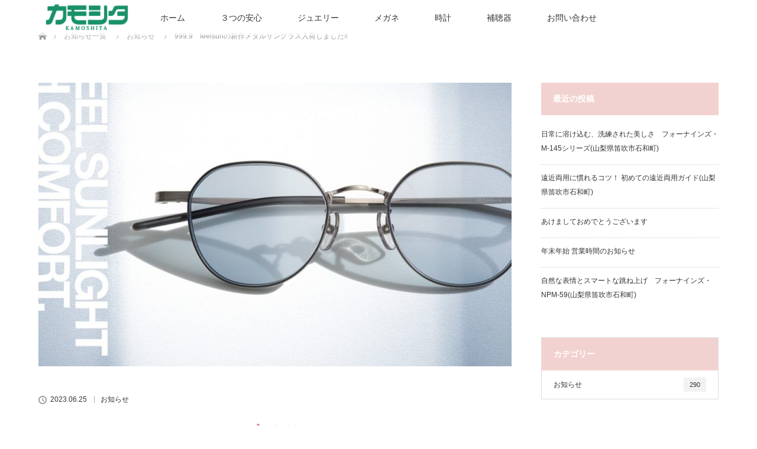

--- FILE ---
content_type: text/html; charset=UTF-8
request_url: http://www.kamoshita.jp/999-9%E3%80%80feelsun%E3%81%AE%E6%96%B0%E4%BD%9C%E3%83%A1%E3%82%BF%E3%83%AB%E3%82%B5%E3%83%B3%E3%82%B0%E3%83%A9%E3%82%B9%E5%85%A5%E8%8D%B7%E3%81%97%E3%81%BE%E3%81%97%E3%81%9F%E2%80%BC/
body_size: 9240
content:
<!DOCTYPE html>
<html class="pc" lang="ja">
<head>
<meta charset="UTF-8">
<!--[if IE]><meta http-equiv="X-UA-Compatible" content="IE=edge"><![endif]-->
<meta name="viewport" content="width=device-width">
<title>999.9　feelsunの新作メタルサングラス入荷しました‼ | メガネ・時計・宝石・補聴器｜カモシタ【山梨県笛吹市石和町】</title>
<meta name="description" content="フォーナインズのサングラスライン”999.9 feelsun”の2023年新作モデル”F-15S”が入荷しました！シンプルなデザインながらも、テンプルにはバネを持たせておりフォーナインズの掛け心地を感じることができます。">
<link rel="pingback" href="http://www.kamoshita.jp/wp-kamoshita/xmlrpc.php">
<link rel='dns-prefetch' href='//s.w.org' />
<link rel="alternate" type="application/rss+xml" title="メガネ・時計・宝石・補聴器｜カモシタ【山梨県笛吹市石和町】 &raquo; フィード" href="https://www.kamoshita.jp/feed/" />
<link rel="alternate" type="application/rss+xml" title="メガネ・時計・宝石・補聴器｜カモシタ【山梨県笛吹市石和町】 &raquo; コメントフィード" href="https://www.kamoshita.jp/comments/feed/" />
<link rel="alternate" type="application/rss+xml" title="メガネ・時計・宝石・補聴器｜カモシタ【山梨県笛吹市石和町】 &raquo; 999.9　feelsunの新作メタルサングラス入荷しました‼ のコメントのフィード" href="https://www.kamoshita.jp/999-9%e3%80%80feelsun%e3%81%ae%e6%96%b0%e4%bd%9c%e3%83%a1%e3%82%bf%e3%83%ab%e3%82%b5%e3%83%b3%e3%82%b0%e3%83%a9%e3%82%b9%e5%85%a5%e8%8d%b7%e3%81%97%e3%81%be%e3%81%97%e3%81%9f%e2%80%bc/feed/" />
<link rel='stylesheet' id='style-css'  href='http://www.kamoshita.jp/wp-kamoshita/wp-content/themes/lotus_tcd039/style.css?ver=2.0.2' type='text/css' media='all' />
<link rel='stylesheet' id='wp-block-library-css'  href='http://www.kamoshita.jp/wp-kamoshita/wp-includes/css/dist/block-library/style.min.css?ver=5.3.20' type='text/css' media='all' />
<link rel='stylesheet' id='contact-form-7-css'  href='http://www.kamoshita.jp/wp-kamoshita/wp-content/plugins/contact-form-7/includes/css/styles.css?ver=5.1.6' type='text/css' media='all' />
<link rel='stylesheet' id='tcd-maps-css'  href='http://www.kamoshita.jp/wp-kamoshita/wp-content/plugins/tcd-google-maps/admin.css?ver=5.3.20' type='text/css' media='all' />
<script type='text/javascript' src='http://www.kamoshita.jp/wp-kamoshita/wp-includes/js/jquery/jquery.js?ver=1.12.4-wp'></script>
<script type='text/javascript' src='http://www.kamoshita.jp/wp-kamoshita/wp-includes/js/jquery/jquery-migrate.min.js?ver=1.4.1'></script>
<link rel='https://api.w.org/' href='https://www.kamoshita.jp/wp-json/' />
<link rel="canonical" href="https://www.kamoshita.jp/999-9%e3%80%80feelsun%e3%81%ae%e6%96%b0%e4%bd%9c%e3%83%a1%e3%82%bf%e3%83%ab%e3%82%b5%e3%83%b3%e3%82%b0%e3%83%a9%e3%82%b9%e5%85%a5%e8%8d%b7%e3%81%97%e3%81%be%e3%81%97%e3%81%9f%e2%80%bc/" />
<link rel='shortlink' href='https://www.kamoshita.jp/?p=1530' />
<link rel="alternate" type="application/json+oembed" href="https://www.kamoshita.jp/wp-json/oembed/1.0/embed?url=https%3A%2F%2Fwww.kamoshita.jp%2F999-9%25e3%2580%2580feelsun%25e3%2581%25ae%25e6%2596%25b0%25e4%25bd%259c%25e3%2583%25a1%25e3%2582%25bf%25e3%2583%25ab%25e3%2582%25b5%25e3%2583%25b3%25e3%2582%25b0%25e3%2583%25a9%25e3%2582%25b9%25e5%2585%25a5%25e8%258d%25b7%25e3%2581%2597%25e3%2581%25be%25e3%2581%2597%25e3%2581%259f%25e2%2580%25bc%2F" />
<link rel="alternate" type="text/xml+oembed" href="https://www.kamoshita.jp/wp-json/oembed/1.0/embed?url=https%3A%2F%2Fwww.kamoshita.jp%2F999-9%25e3%2580%2580feelsun%25e3%2581%25ae%25e6%2596%25b0%25e4%25bd%259c%25e3%2583%25a1%25e3%2582%25bf%25e3%2583%25ab%25e3%2582%25b5%25e3%2583%25b3%25e3%2582%25b0%25e3%2583%25a9%25e3%2582%25b9%25e5%2585%25a5%25e8%258d%25b7%25e3%2581%2597%25e3%2581%25be%25e3%2581%2597%25e3%2581%259f%25e2%2580%25bc%2F&#038;format=xml" />

<link rel="stylesheet" media="screen and (max-width:770px)" href="http://www.kamoshita.jp/wp-kamoshita/wp-content/themes/lotus_tcd039/responsive.css?ver=2.0.2">
<link rel="stylesheet" href="http://www.kamoshita.jp/wp-kamoshita/wp-content/themes/lotus_tcd039/css/footer-bar.css?ver=2.0.2">

<script src="http://www.kamoshita.jp/wp-kamoshita/wp-content/themes/lotus_tcd039/js/jquery.easing.1.3.js?ver=2.0.2"></script>
<script src="http://www.kamoshita.jp/wp-kamoshita/wp-content/themes/lotus_tcd039/js/jscript.js?ver=2.0.2"></script>
<script src="http://www.kamoshita.jp/wp-kamoshita/wp-content/themes/lotus_tcd039/js/functions.js?ver=2.0.2"></script>
<script src="http://www.kamoshita.jp/wp-kamoshita/wp-content/themes/lotus_tcd039/js/comment.js?ver=2.0.2"></script>

<style type="text/css">
body, input, textarea { font-family: Verdana, "ヒラギノ角ゴ ProN W3", "Hiragino Kaku Gothic ProN", "メイリオ", Meiryo, sans-serif; }
.rich_font { font-weight:500; font-family: "Times New Roman" , "游明朝" , "Yu Mincho" , "游明朝体" , "YuMincho" , "ヒラギノ明朝 Pro W3" , "Hiragino Mincho Pro" , "HiraMinProN-W3" , "HGS明朝E" , "ＭＳ Ｐ明朝" , "MS PMincho" , serif; }

body { font-size:16px; }

.pc #header .logo { font-size:21px; }
.mobile #header .logo { font-size:18px; }
.pc #header .desc { font-size:14px; }
#footer_logo .logo { font-size:40px; }
#footer_logo .desc { font-size:12px; }
.pc #header #logo_text_fixed .logo { font-size:21px; }

#index_blog_list li .image, .index_box_list .image, .styled_post_list1 .image, #related_post li .image{
background: #FFFFFF;
}
.index_box_list .image img, #index_blog_list li .image img, #related_post li a.image img, .styled_post_list1 .image img, #recent_news .image img{
-webkit-backface-visibility: hidden;
backface-visibility: hidden;
-webkit-transition-property: opacity;
-webkit-transition: .5s;
-moz-transition-property: opacity;
-moz-transition: .5s;
-ms-transition-property: opacity;
-ms-transition: .5s;
-o-transition-property: opacity;
-o-transition: .5s;
transition-property: opacity;
transition: .5s;
-webkit-transform: scale(1); -moz-transform: scale(1); -ms-transform: scale(1); -o-transform: scale(1); transform: scale(1);
}
.index_box_list .image a:hover img, #index_blog_list li .image:hover img, #related_post li a.image:hover img, .styled_post_list1 .image:hover img, #recent_news .image:hover img{
opacity: 0.5;
-webkit-transform: scale(1); -moz-transform: scale(1); -ms-transform: scale(1); -o-transform: scale(1); transform: scale(1);
}

.pc .home #header_top{ background:rgba(255,255,255,1) }
.pc .home #global_menu{ background:rgba(255,255,255,0.7) }
.pc .header_fix #header{ background:rgba(255,255,255,1) }
	.pc .not_home #header{ background:rgba(255,255,255,0.7) }
.pc .not_home.header_fix2 #header{ background:rgba(255,255,255,1) }
.pc #global_menu > ul > li > a{ color:#333333; }

.pc #index_content2 .catchphrase .headline { font-size:50px; }
.pc #index_content2 .catchphrase .desc { font-size:15px; }

#post_title { font-size:50px; }
.post_content { font-size:16px; }

a:hover, #comment_header ul li a:hover, .pc #global_menu > ul > li.active > a, .pc #global_menu li.current-menu-item > a, .pc #global_menu > ul > li > a:hover, #header_logo .logo a:hover, #bread_crumb li.home a:hover:before, #bread_crumb li a:hover,
 .footer_menu li:first-child a, .footer_menu li:only-child a, #previous_next_post a:hover, .color_headline
  { color:#D86F7C; }

.pc #global_menu ul ul a, #return_top a, .next_page_link a:hover, .page_navi a:hover, .collapse_category_list li a:hover .count, .index_archive_link a:hover, .slick-arrow:hover, #header_logo_index .link:hover,
 #previous_next_page a:hover, .page_navi p.back a:hover, .collapse_category_list li a:hover .count, .mobile #global_menu li a:hover,
  #wp-calendar td a:hover, #wp-calendar #prev a:hover, #wp-calendar #next a:hover, .widget_search #search-btn input:hover, .widget_search #searchsubmit:hover, .side_widget.google_search #searchsubmit:hover,
   #submit_comment:hover, #comment_header ul li a:hover, #comment_header ul li.comment_switch_active a, #comment_header #comment_closed p, #post_pagination a:hover, #post_pagination p, a.menu_button:hover, .mobile .footer_menu a:hover, .mobile #footer_menu_bottom li a:hover
    { background-color:#D86F7C; }

.pc #global_menu ul ul a:hover, #return_top a:hover
 { background-color:#BD5E68; }

.side_headline, #footer_address, #recent_news .headline, .page_navi span.current
 { background-color:#F2D2D0; }

#index_content1_top
 { background-color:#F1D2D0; }

#comment_textarea textarea:focus, #guest_info input:focus, #comment_header ul li a:hover, #comment_header ul li.comment_switch_active a, #comment_header #comment_closed p
 { border-color:#D86F7C; }

#comment_header ul li.comment_switch_active a:after, #comment_header #comment_closed p:after
 { border-color:#D86F7C transparent transparent transparent; }

.collapse_category_list li a:before
 { border-color: transparent transparent transparent #D86F7C; }


  #site_loader_spinner { border:4px solid rgba(216,111,124,0.2); border-top-color:#D86F7C; }

.post_content .style3a {
border-top: solid 1px #BD5E68;
border-bottom: solid 1px #BD5E68;
color: #BD5E68;
}
.red  {
color: #BD5E68;
font-weight:600;
}
#footer_address {
	color:#222;
}
#footer_address .ml10{
	font-weight:600;
}
.konnatoki ol {
	margin-left:2em;
}
@media (max-width: 767px) {
.konnatoki ol {
	clear: both;
}
}
</style>


<script type="text/javascript">
jQuery(document).ready(function($){
  $('a').not('a[href^="#"], a[href^="tel"], [href^="javascript:void(0);"], a[target="_blank"]').click(function(){
    var pass = $(this).attr("href");
    $('body').fadeOut();
    setTimeout(function(){
      location.href = pass;
    },300);
    return false;
  });
});
</script>


<style type="text/css"></style></head>
<body id="body" class="post-template-default single single-post postid-1530 single-format-standard not_home">

<div id="site_loader_overlay">
 <div id="site_loader_spinner"></div>
</div>

 <div id="header">
  <div id="header_top">
   <div id="header_logo">
    <div id="logo_image">
 <h1 class="logo">
  <a href="https://www.kamoshita.jp/" title="メガネ・時計・宝石・補聴器｜カモシタ【山梨県笛吹市石和町】" data-label="メガネ・時計・宝石・補聴器｜カモシタ【山梨県笛吹市石和町】"><img class="h_logo" src="https://www.kamoshita.jp/wp-kamoshita/wp-content/uploads/2018/08/LOGO1.png?1769290751" alt="メガネ・時計・宝石・補聴器｜カモシタ【山梨県笛吹市石和町】" title="メガネ・時計・宝石・補聴器｜カモシタ【山梨県笛吹市石和町】" /></a>
 </h1>
</div>
   </div>
  </div><!-- END #header_top -->
    <div id="header_bottom">
   <a href="#" class="menu_button"><span>menu</span></a>
   <div id="logo_image_fixed">
 <p class="logo"><a href="https://www.kamoshita.jp/" title="メガネ・時計・宝石・補聴器｜カモシタ【山梨県笛吹市石和町】"><img class="s_logo" src="https://www.kamoshita.jp/wp-kamoshita/wp-content/uploads/2018/08/LOGO4-e1536132709987.png?1769290751" alt="メガネ・時計・宝石・補聴器｜カモシタ【山梨県笛吹市石和町】" title="メガネ・時計・宝石・補聴器｜カモシタ【山梨県笛吹市石和町】" /></a></p>
</div>
   <div id="global_menu">
    <ul id="menu-globalmenu" class="menu"><li id="menu-item-235" class="menu-item menu-item-type-post_type menu-item-object-page menu-item-home menu-item-235"><a href="https://www.kamoshita.jp/">ホーム</a></li>
<li id="menu-item-234" class="menu-item menu-item-type-post_type menu-item-object-page menu-item-has-children menu-item-234"><a href="https://www.kamoshita.jp/reliability/">３つの安心</a>
<ul class="sub-menu">
	<li id="menu-item-237" class="menu-item menu-item-type-post_type menu-item-object-page menu-item-237"><a href="https://www.kamoshita.jp/reliability/">３つの安心</a></li>
</ul>
</li>
<li id="menu-item-240" class="menu-item menu-item-type-post_type menu-item-object-page menu-item-has-children menu-item-240"><a href="https://www.kamoshita.jp/bridal/bridal/">ジュエリー</a>
<ul class="sub-menu">
	<li id="menu-item-233" class="menu-item menu-item-type-post_type menu-item-object-page menu-item-233"><a href="https://www.kamoshita.jp/bridal/bridal/">ブライダルジュエリー</a></li>
	<li id="menu-item-232" class="menu-item menu-item-type-post_type menu-item-object-page menu-item-232"><a href="https://www.kamoshita.jp/bridal/propose/">男性のお客様へ</a></li>
	<li id="menu-item-231" class="menu-item menu-item-type-post_type menu-item-object-page menu-item-231"><a href="https://www.kamoshita.jp/bridal/purchase/">貴金属買取</a></li>
</ul>
</li>
<li id="menu-item-229" class="menu-item menu-item-type-post_type menu-item-object-page menu-item-has-children menu-item-229"><a href="https://www.kamoshita.jp/glasses/brand/">メガネ</a>
<ul class="sub-menu">
	<li id="menu-item-241" class="menu-item menu-item-type-post_type menu-item-object-page menu-item-241"><a href="https://www.kamoshita.jp/glasses/brand/">メガネ</a></li>
	<li id="menu-item-225" class="menu-item menu-item-type-post_type menu-item-object-page menu-item-225"><a href="https://www.kamoshita.jp/glasses/lens/">メガネレンズ</a></li>
</ul>
</li>
<li id="menu-item-227" class="menu-item menu-item-type-post_type menu-item-object-page menu-item-has-children menu-item-227"><a href="https://www.kamoshita.jp/watchclock/watch/">時計</a>
<ul class="sub-menu">
	<li id="menu-item-284" class="menu-item menu-item-type-post_type menu-item-object-page menu-item-284"><a href="https://www.kamoshita.jp/watchclock/watch/">時計</a></li>
	<li id="menu-item-283" class="menu-item menu-item-type-post_type menu-item-object-page menu-item-283"><a href="https://www.kamoshita.jp/watchclock/watch/mente/">修理　/ 電池・バンド交換</a></li>
</ul>
</li>
<li id="menu-item-228" class="menu-item menu-item-type-post_type menu-item-object-page menu-item-has-children menu-item-228"><a href="https://www.kamoshita.jp/hearingaid/">補聴器</a>
<ul class="sub-menu">
	<li id="menu-item-531" class="menu-item menu-item-type-post_type menu-item-object-page menu-item-531"><a href="https://www.kamoshita.jp/hearingaid/">補聴器</a></li>
</ul>
</li>
<li id="menu-item-370" class="menu-item menu-item-type-post_type menu-item-object-page menu-item-has-children menu-item-370"><a href="https://www.kamoshita.jp/contact/">お問い合わせ</a>
<ul class="sub-menu">
	<li id="menu-item-371" class="menu-item menu-item-type-post_type menu-item-object-page menu-item-371"><a href="https://www.kamoshita.jp/contact/">お問い合わせ</a></li>
	<li id="menu-item-226" class="menu-item menu-item-type-post_type menu-item-object-page menu-item-226"><a href="https://www.kamoshita.jp/contact/about/">会社概要</a></li>
	<li id="menu-item-385" class="menu-item menu-item-type-post_type menu-item-object-page menu-item-385"><a href="https://www.kamoshita.jp/contact/access/">交通アクセス</a></li>
</ul>
</li>
</ul>   </div>
  </div><!-- END #header_bottom -->
   </div><!-- END #header -->

    
 <div id="main_contents" class="clearfix">


<div id="bread_crumb">

<ul class="clearfix">
 <li itemscope="itemscope" itemtype="http://data-vocabulary.org/Breadcrumb" class="home"><a itemprop="url" href="https://www.kamoshita.jp/"><span itemprop="title" >ホーム</span></a></li>

 <li itemscope="itemscope" itemtype="http://data-vocabulary.org/Breadcrumb"><a itemprop="url" href="https://www.kamoshita.jp/%e3%83%96%e3%83%ad%e3%82%b0%e4%b8%80%e8%a6%a7%e3%83%9a%e3%83%bc%e3%82%b8/"><span itemprop="title" >お知らせ一覧</span></a></li>
 <li itemscope="itemscope" itemtype="http://data-vocabulary.org/Breadcrumb">
   <a itemprop="url" href="https://www.kamoshita.jp/category/news/"><span itemprop="title">お知らせ</span></a>
     </li>
 <li class="last">999.9　feelsunの新作メタルサングラス入荷しました‼</li>

</ul>
</div>

<div id="main_col" class="clearfix">

<div id="left_col">

 
 <div id="article">

      <div id="post_image">
   <img width="800" height="480" src="https://www.kamoshita.jp/wp-kamoshita/wp-content/uploads/2023/06/23SS_F15S_1080_1080-800x480.jpg" class="attachment-size5 size-size5 wp-post-image" alt="" />  </div>
    
  <ul id="post_meta_top" class="clearfix">
   <li class="date"><time class="entry-date updated" datetime="2023-06-25T14:56:37+09:00">2023.06.25</time></li>   <li class="category"><a href="https://www.kamoshita.jp/category/news/">お知らせ</a>
</li>  </ul>

  <h2 id="post_title" class="rich_font color_headline">999.9　feelsunの新作メタルサングラス入荷しました‼</h2>

  
 <!-- banner2 -->
 
  <div class="post_content clearfix">
   
<p>フォーナインズのサングラスライン<span style="color: #ff6600;">”999.9 feelsun”</span>の<span style="color: #ff0000;"><span style="color: #000000;">2023年<span style="color: #ff0000;">新作モデル</span></span><strong>”F-15S”</strong></span>が入荷しました！</p>
<p><img class="aligncenter  wp-image-1531" src="http://www.kamoshita.jp/wp-kamoshita/wp-content/uploads/2023/06/23SS_F15S_1080_1080.jpg" alt="" width="353" height="353" srcset="https://www.kamoshita.jp/wp-kamoshita/wp-content/uploads/2023/06/23SS_F15S_1080_1080.jpg 1024w, https://www.kamoshita.jp/wp-kamoshita/wp-content/uploads/2023/06/23SS_F15S_1080_1080-300x300.jpg 300w, https://www.kamoshita.jp/wp-kamoshita/wp-content/uploads/2023/06/23SS_F15S_1080_1080-150x150.jpg 150w, https://www.kamoshita.jp/wp-kamoshita/wp-content/uploads/2023/06/23SS_F15S_1080_1080-768x768.jpg 768w, https://www.kamoshita.jp/wp-kamoshita/wp-content/uploads/2023/06/23SS_F15S_1080_1080-200x200.jpg 200w, https://www.kamoshita.jp/wp-kamoshita/wp-content/uploads/2023/06/23SS_F15S_1080_1080-120x120.jpg 120w" sizes="(max-width: 353px) 100vw, 353px" /></p>
<p><span style="color: #ff6600;">シンプルなデザイン</span>ながらも、テンプルにはバネを持たせており<span style="color: #ff6600;">フォーナインズの掛け心地</span>を感じることができます。<br /><span style="color: #ff6600;">レンズカラーは約35％</span>とサングラスとしてはかなり薄目になっているので、<span style="color: #ff6600;">軽い表情でシーンを選ばずに掛けられます。</span></p>
<p> </p>
<p>F-15S　￥36,300（税込）</p>
<p><img class="aligncenter  wp-image-1532" src="http://www.kamoshita.jp/wp-kamoshita/wp-content/uploads/2023/06/F-15S3.jpg" alt="" width="299" height="144" srcset="https://www.kamoshita.jp/wp-kamoshita/wp-content/uploads/2023/06/F-15S3.jpg 1024w, https://www.kamoshita.jp/wp-kamoshita/wp-content/uploads/2023/06/F-15S3-300x144.jpg 300w, https://www.kamoshita.jp/wp-kamoshita/wp-content/uploads/2023/06/F-15S3-768x369.jpg 768w" sizes="(max-width: 299px) 100vw, 299px" /><br />　col.3　アンティークゴールド（レンズカラー：クリアブラウンスモーク）</p>
<p><img class="wp-image-1533 aligncenter" src="http://www.kamoshita.jp/wp-kamoshita/wp-content/uploads/2023/06/F-15S4.jpg" alt="" width="299" height="144" srcset="https://www.kamoshita.jp/wp-kamoshita/wp-content/uploads/2023/06/F-15S4.jpg 1024w, https://www.kamoshita.jp/wp-kamoshita/wp-content/uploads/2023/06/F-15S4-300x144.jpg 300w, https://www.kamoshita.jp/wp-kamoshita/wp-content/uploads/2023/06/F-15S4-768x369.jpg 768w" sizes="(max-width: 299px) 100vw, 299px" /><br />　col.4　アンティークシルバー（レンズカラー：クリアブルースモーク）</p>
<p><span style="color: #ff0000;">度付き対応も可能</span>ですので、ぜひお気軽にお問い合わせください！</p>
<p> </p>
<p><strong>999.9フォーナインズ取扱店</strong><br /><strong>天然ピンクダイヤモンドMILK＆STRAWBERRY取扱店</strong><br /><strong>山梨県笛吹市石和町市部</strong><br /><strong>メガネ・時計・宝石　カモシタ</strong></p>
     </div>

    <div class="single_share clearfix" id="single_share_bottom">
   
<!--Type1-->

<div id="share_top1">

 

<div class="sns mt10 mb45">
<ul class="type1 clearfix">
<!--Twitterボタン-->
<li class="twitter">
<a href="http://twitter.com/share?text=999.9%E3%80%80feelsun%E3%81%AE%E6%96%B0%E4%BD%9C%E3%83%A1%E3%82%BF%E3%83%AB%E3%82%B5%E3%83%B3%E3%82%B0%E3%83%A9%E3%82%B9%E5%85%A5%E8%8D%B7%E3%81%97%E3%81%BE%E3%81%97%E3%81%9F%E2%80%BC&url=https%3A%2F%2Fwww.kamoshita.jp%2F999-9%25e3%2580%2580feelsun%25e3%2581%25ae%25e6%2596%25b0%25e4%25bd%259c%25e3%2583%25a1%25e3%2582%25bf%25e3%2583%25ab%25e3%2582%25b5%25e3%2583%25b3%25e3%2582%25b0%25e3%2583%25a9%25e3%2582%25b9%25e5%2585%25a5%25e8%258d%25b7%25e3%2581%2597%25e3%2581%25be%25e3%2581%2597%25e3%2581%259f%25e2%2580%25bc%2F&via=&tw_p=tweetbutton&related=" onclick="javascript:window.open(this.href, '', 'menubar=no,toolbar=no,resizable=yes,scrollbars=yes,height=400,width=600');return false;"><i class="icon-twitter"></i><span class="ttl">Tweet</span><span class="share-count"></span></a></li>

<!--Facebookボタン-->
<li class="facebook">
<a href="//www.facebook.com/sharer/sharer.php?u=https://www.kamoshita.jp/999-9%e3%80%80feelsun%e3%81%ae%e6%96%b0%e4%bd%9c%e3%83%a1%e3%82%bf%e3%83%ab%e3%82%b5%e3%83%b3%e3%82%b0%e3%83%a9%e3%82%b9%e5%85%a5%e8%8d%b7%e3%81%97%e3%81%be%e3%81%97%e3%81%9f%e2%80%bc/&amp;t=999.9%E3%80%80feelsun%E3%81%AE%E6%96%B0%E4%BD%9C%E3%83%A1%E3%82%BF%E3%83%AB%E3%82%B5%E3%83%B3%E3%82%B0%E3%83%A9%E3%82%B9%E5%85%A5%E8%8D%B7%E3%81%97%E3%81%BE%E3%81%97%E3%81%9F%E2%80%BC" class="facebook-btn-icon-link" target="blank" rel="nofollow"><i class="icon-facebook"></i><span class="ttl">Share</span><span class="share-count"></span></a></li>







</ul>
</div>

</div>


<!--Type2-->

<!--Type3-->

<!--Type4-->

<!--Type5-->
  </div>
  
    <ul id="post_meta_bottom" class="clearfix">
      <li class="post_category"><a href="https://www.kamoshita.jp/category/news/" rel="category tag">お知らせ</a></li>        </ul>
  
    <div id="previous_next_post" class="clearfix">
   <div class='prev_post'><a href='https://www.kamoshita.jp/%e6%8e%9b%e3%81%91%e5%bf%83%e5%9c%b0%e3%81%a7%e4%ba%ba%e6%b0%97%e3%81%aa999-9%e3%81%ae%e3%82%b5%e3%83%b3%e3%82%b0%e3%83%a9%e3%82%b9%e3%81%ae%e5%8f%96%e6%89%b1%e3%81%84%e3%82%b9%e3%82%bf%e3%83%bc/' title='掛け心地で人気な999.9のサングラスの取扱いスタート‼'><img width="200" height="200" src="https://www.kamoshita.jp/wp-kamoshita/wp-content/uploads/2023/06/23SS_F50NP_1080_1080-200x200.jpg" class="attachment-size1 size-size1 wp-post-image" alt="" srcset="https://www.kamoshita.jp/wp-kamoshita/wp-content/uploads/2023/06/23SS_F50NP_1080_1080-200x200.jpg 200w, https://www.kamoshita.jp/wp-kamoshita/wp-content/uploads/2023/06/23SS_F50NP_1080_1080-300x300.jpg 300w, https://www.kamoshita.jp/wp-kamoshita/wp-content/uploads/2023/06/23SS_F50NP_1080_1080-150x150.jpg 150w, https://www.kamoshita.jp/wp-kamoshita/wp-content/uploads/2023/06/23SS_F50NP_1080_1080-768x768.jpg 768w, https://www.kamoshita.jp/wp-kamoshita/wp-content/uploads/2023/06/23SS_F50NP_1080_1080-120x120.jpg 120w, https://www.kamoshita.jp/wp-kamoshita/wp-content/uploads/2023/06/23SS_F50NP_1080_1080.jpg 1024w" sizes="(max-width: 200px) 100vw, 200px" /><span class='title'>掛け心地で人気な999.9のサングラスの取扱いスタート‼</span></a></div>
<div class='next_post'><a href='https://www.kamoshita.jp/7%e6%9c%88-%e4%bc%91%e6%a5%ad%e6%97%a5%e3%81%ae%e3%81%8a%e7%9f%a5%e3%82%89%e3%81%9b/' title='7月 休業日のお知らせ'><img width="200" height="200" src="https://www.kamoshita.jp/wp-kamoshita/wp-content/uploads/2023/07/539fd278a93854d530aa2e40c1b069bb-200x200.png" class="attachment-size1 size-size1 wp-post-image" alt="" srcset="https://www.kamoshita.jp/wp-kamoshita/wp-content/uploads/2023/07/539fd278a93854d530aa2e40c1b069bb-200x200.png 200w, https://www.kamoshita.jp/wp-kamoshita/wp-content/uploads/2023/07/539fd278a93854d530aa2e40c1b069bb-150x150.png 150w, https://www.kamoshita.jp/wp-kamoshita/wp-content/uploads/2023/07/539fd278a93854d530aa2e40c1b069bb-300x300.png 300w, https://www.kamoshita.jp/wp-kamoshita/wp-content/uploads/2023/07/539fd278a93854d530aa2e40c1b069bb-120x120.png 120w" sizes="(max-width: 200px) 100vw, 200px" /><span class='title'>7月 休業日のお知らせ</span></a></div>
  </div>
  
 </div><!-- END #article -->

 <!-- banner1 -->
 
 
  <div id="related_post">
  <h3 class="headline"><span>関連記事</span></h3>
  <ol class="clearfix">
      <li class="clearfix num1">
    <a class="image" href="https://www.kamoshita.jp/%e3%83%95%e3%82%a9%e3%83%bc%e3%83%8a%e3%82%a4%e3%83%b3%e3%82%ba-%e3%80%8e-new-collection-2018-2019%e3%80%8f%e5%85%a5%e8%8d%b7%e2%91%a5/"><img width="500" height="333" src="https://www.kamoshita.jp/wp-kamoshita/wp-content/uploads/2019/02/NPM71_col6901_w900-500x333.png" class="attachment-size2 size-size2 wp-post-image" alt="" /></a>
    <div class="desc">
     <h4 class="title"><a href="https://www.kamoshita.jp/%e3%83%95%e3%82%a9%e3%83%bc%e3%83%8a%e3%82%a4%e3%83%b3%e3%82%ba-%e3%80%8e-new-collection-2018-2019%e3%80%8f%e5%85%a5%e8%8d%b7%e2%91%a5/" name="">フォーナインズ 『 NEW COLLECTION 2018-2019』入荷⑥</a></h4>
    </div>
   </li>
      <li class="clearfix num2">
    <a class="image" href="https://www.kamoshita.jp/g-shock-%e9%99%90%e5%ae%9a%e3%83%a2%e3%83%87%e3%83%ab%e3%81%ae%e3%81%94%e7%b4%b9%e4%bb%8b%e2%80%bc%ef%b8%8e/"><img width="500" height="333" src="https://www.kamoshita.jp/wp-kamoshita/wp-content/uploads/2022/12/949F7385-BE8F-40F9-8F4C-CF28BAD3A00F-500x333.jpeg" class="attachment-size2 size-size2 wp-post-image" alt="" /></a>
    <div class="desc">
     <h4 class="title"><a href="https://www.kamoshita.jp/g-shock-%e9%99%90%e5%ae%9a%e3%83%a2%e3%83%87%e3%83%ab%e3%81%ae%e3%81%94%e7%b4%b9%e4%bb%8b%e2%80%bc%ef%b8%8e/" name="">G-SHOCK 限定モデルのご紹介‼︎</a></h4>
    </div>
   </li>
      <li class="clearfix num3">
    <a class="image" href="https://www.kamoshita.jp/%e5%af%92%e3%81%84%e5%ad%a3%e7%af%80%e3%81%ae%e5%bf%85%e9%9c%80%e5%93%81%ef%bc%81%e3%81%8f%e3%82%82%e3%82%8a%e6%ad%a2%e3%82%81%e3%82%b0%e3%83%83%e3%82%ba%e3%82%92%e5%a4%a7%e5%85%ac%e9%96%8b%ef%bc%81-2/"><img width="500" height="333" src="https://www.kamoshita.jp/wp-kamoshita/wp-content/uploads/2023/12/44fcfe3a17401541df9aea1393cd79e2-500x333.jpg" class="attachment-size2 size-size2 wp-post-image" alt="" /></a>
    <div class="desc">
     <h4 class="title"><a href="https://www.kamoshita.jp/%e5%af%92%e3%81%84%e5%ad%a3%e7%af%80%e3%81%ae%e5%bf%85%e9%9c%80%e5%93%81%ef%bc%81%e3%81%8f%e3%82%82%e3%82%8a%e6%ad%a2%e3%82%81%e3%82%b0%e3%83%83%e3%82%ba%e3%82%92%e5%a4%a7%e5%85%ac%e9%96%8b%ef%bc%81-2/" name="">寒い季節の必需品！くもり止めグッズを大公開！</a></h4>
    </div>
   </li>
      <li class="clearfix num4">
    <a class="image" href="https://www.kamoshita.jp/%e7%b2%be%e7%b7%bb%e3%81%aa%e6%a7%8b%e9%80%a0%e3%81%8c%e7%94%9f%e3%82%80%e6%a5%b5%e4%b8%8a%e3%81%ae%e6%8e%9b%e3%81%91%e5%bf%83%e5%9c%b0%ef%bc%81%e3%80%80%e3%83%95%e3%82%a9%e3%83%bc%e3%83%8a%e3%82%a4/"><img width="500" height="333" src="https://www.kamoshita.jp/wp-kamoshita/wp-content/uploads/2025/03/da4330f9fb0148e57d3c434c23ec07e4-500x333.jpg" class="attachment-size2 size-size2 wp-post-image" alt="" /></a>
    <div class="desc">
     <h4 class="title"><a href="https://www.kamoshita.jp/%e7%b2%be%e7%b7%bb%e3%81%aa%e6%a7%8b%e9%80%a0%e3%81%8c%e7%94%9f%e3%82%80%e6%a5%b5%e4%b8%8a%e3%81%ae%e6%8e%9b%e3%81%91%e5%bf%83%e5%9c%b0%ef%bc%81%e3%80%80%e3%83%95%e3%82%a9%e3%83%bc%e3%83%8a%e3%82%a4/" name="">精緻な構造が生む極上の掛け心地！　フォーナインズ・S-08T H</a></h4>
    </div>
   </li>
      <li class="clearfix num5">
    <a class="image" href="https://www.kamoshita.jp/%e3%83%95%e3%82%a9%e3%83%bc%e3%83%8a%e3%82%a4%e3%83%b3%e3%82%ba-%e3%80%8e-new-collection-2018-2019%e3%80%8f%e5%85%a5%e8%8d%b7%e2%91%a3/"><img width="500" height="333" src="https://www.kamoshita.jp/wp-kamoshita/wp-content/uploads/2018/11/NPM81_col9001_re_w900-500x333.png" class="attachment-size2 size-size2 wp-post-image" alt="" /></a>
    <div class="desc">
     <h4 class="title"><a href="https://www.kamoshita.jp/%e3%83%95%e3%82%a9%e3%83%bc%e3%83%8a%e3%82%a4%e3%83%b3%e3%82%ba-%e3%80%8e-new-collection-2018-2019%e3%80%8f%e5%85%a5%e8%8d%b7%e2%91%a3/" name="">フォーナインズ 『 NEW COLLECTION 2018-2019』入荷④</a></h4>
    </div>
   </li>
      <li class="clearfix num6">
    <a class="image" href="https://www.kamoshita.jp/2%e6%9c%88%e3%81%ae%e5%ae%9a%e4%bc%91%e6%97%a5%e3%81%ae%e3%81%8a%e7%9f%a5%e3%82%89%e3%81%9b-3/"><img width="500" height="333" src="https://www.kamoshita.jp/wp-kamoshita/wp-content/uploads/2018/07/no_image-500x333.jpg" class="attachment-size2 size-size2 wp-post-image" alt="" /></a>
    <div class="desc">
     <h4 class="title"><a href="https://www.kamoshita.jp/2%e6%9c%88%e3%81%ae%e5%ae%9a%e4%bc%91%e6%97%a5%e3%81%ae%e3%81%8a%e7%9f%a5%e3%82%89%e3%81%9b-3/" name="">2月の定休日のお知らせ</a></h4>
    </div>
   </li>
     </ol>
 </div>
  
 

</div><!-- END #left_col -->


  <div id="side_col">
  		<div class="side_widget clearfix widget_recent_entries" id="recent-posts-3">
		<h3 class="side_headline"><span>最近の投稿</span></h3>		<ul>
											<li>
					<a href="https://www.kamoshita.jp/%e6%97%a5%e5%b8%b8%e3%81%ab%e6%ba%b6%e3%81%91%e8%be%bc%e3%82%80%e3%80%81%e6%b4%97%e7%b7%b4%e3%81%95%e3%82%8c%e3%81%9f%e7%be%8e%e3%81%97%e3%81%95%e3%80%80%e3%83%95%e3%82%a9%e3%83%bc%e3%83%8a%e3%82%a4/">日常に溶け込む、洗練された美しさ　フォーナインズ・M-145シリーズ(山梨県笛吹市石和町)</a>
									</li>
											<li>
					<a href="https://www.kamoshita.jp/%e9%81%a0%e8%bf%91%e4%b8%a1%e7%94%a8%e3%81%ab%e6%85%a3%e3%82%8c%e3%82%8b%e3%82%b3%e3%83%84%ef%bc%81-%e5%88%9d%e3%82%81%e3%81%a6%e3%81%ae%e9%81%a0%e8%bf%91%e4%b8%a1%e7%94%a8%e3%82%ac%e3%82%a4%e3%83%89/">遠近両用に慣れるコツ！ 初めての遠近両用ガイド(山梨県笛吹市石和町)</a>
									</li>
											<li>
					<a href="https://www.kamoshita.jp/%e3%81%82%e3%81%91%e3%81%be%e3%81%97%e3%81%a6%e3%81%8a%e3%82%81%e3%81%a7%e3%81%a8%e3%81%86%e3%81%94%e3%81%96%e3%81%84%e3%81%be%e3%81%99-7/">あけましておめでとうございます</a>
									</li>
											<li>
					<a href="https://www.kamoshita.jp/%e5%b9%b4%e6%9c%ab%e5%b9%b4%e5%a7%8b-%e5%96%b6%e6%a5%ad%e6%99%82%e9%96%93%e3%81%ae%e3%81%8a%e7%9f%a5%e3%82%89%e3%81%9b/">年末年始 営業時間のお知らせ</a>
									</li>
											<li>
					<a href="https://www.kamoshita.jp/%e8%87%aa%e7%84%b6%e3%81%aa%e8%a1%a8%e6%83%85%e3%81%a8%e3%82%b9%e3%83%9e%e3%83%bc%e3%83%88%e3%81%aa%e8%b7%b3%e3%81%ad%e4%b8%8a%e3%81%92%e3%80%80%e3%83%95%e3%82%a9%e3%83%bc%e3%83%8a%e3%82%a4%e3%83%b3/">自然な表情とスマートな跳ね上げ　フォーナインズ・NPM-59(山梨県笛吹市石和町)</a>
									</li>
					</ul>
		</div>
<div class="side_widget clearfix tcdw_category_list_widget" id="tcdw_category_list_widget-3">
<h3 class="side_headline"><span>カテゴリー</span></h3><ul class="collapse_category_list">
 	<li class="cat-item cat-item-1"><a href="https://www.kamoshita.jp/category/news/">お知らせ <span class="count">290</span></a>
</li>
</ul>
</div>
<div class="side_widget clearfix styled_post_list1_widget" id="styled_post_list1_widget-2">
<h3 class="side_headline"><span>最近の記事</span></h3><ol class="styled_post_list1">
 <li class="clearfix">
   <a class="image" href="https://www.kamoshita.jp/%e6%97%a5%e5%b8%b8%e3%81%ab%e6%ba%b6%e3%81%91%e8%be%bc%e3%82%80%e3%80%81%e6%b4%97%e7%b7%b4%e3%81%95%e3%82%8c%e3%81%9f%e7%be%8e%e3%81%97%e3%81%95%e3%80%80%e3%83%95%e3%82%a9%e3%83%bc%e3%83%8a%e3%82%a4/"><img width="200" height="200" src="https://www.kamoshita.jp/wp-kamoshita/wp-content/uploads/2026/01/075d8e839568bdb14c3b2a02133e84e9-200x200.jpg" class="attachment-size1 size-size1 wp-post-image" alt="" srcset="https://www.kamoshita.jp/wp-kamoshita/wp-content/uploads/2026/01/075d8e839568bdb14c3b2a02133e84e9-200x200.jpg 200w, https://www.kamoshita.jp/wp-kamoshita/wp-content/uploads/2026/01/075d8e839568bdb14c3b2a02133e84e9-150x150.jpg 150w, https://www.kamoshita.jp/wp-kamoshita/wp-content/uploads/2026/01/075d8e839568bdb14c3b2a02133e84e9-300x300.jpg 300w, https://www.kamoshita.jp/wp-kamoshita/wp-content/uploads/2026/01/075d8e839568bdb14c3b2a02133e84e9-120x120.jpg 120w" sizes="(max-width: 200px) 100vw, 200px" /></a>   <div class="info">
    <p class="date">2026.01.24</p>    <a class="title" href="https://www.kamoshita.jp/%e6%97%a5%e5%b8%b8%e3%81%ab%e6%ba%b6%e3%81%91%e8%be%bc%e3%82%80%e3%80%81%e6%b4%97%e7%b7%b4%e3%81%95%e3%82%8c%e3%81%9f%e7%be%8e%e3%81%97%e3%81%95%e3%80%80%e3%83%95%e3%82%a9%e3%83%bc%e3%83%8a%e3%82%a4/">日常に溶け込む、洗練された美しさ　フォーナインズ・M-1…</a>
   </div>
 </li>
 <li class="clearfix">
   <a class="image" href="https://www.kamoshita.jp/%e9%81%a0%e8%bf%91%e4%b8%a1%e7%94%a8%e3%81%ab%e6%85%a3%e3%82%8c%e3%82%8b%e3%82%b3%e3%83%84%ef%bc%81-%e5%88%9d%e3%82%81%e3%81%a6%e3%81%ae%e9%81%a0%e8%bf%91%e4%b8%a1%e7%94%a8%e3%82%ac%e3%82%a4%e3%83%89/"><img width="200" height="200" src="https://www.kamoshita.jp/wp-kamoshita/wp-content/uploads/2026/01/d5e9d974bed4b50da83945c45bc9353c-200x200.jpg" class="attachment-size1 size-size1 wp-post-image" alt="" srcset="https://www.kamoshita.jp/wp-kamoshita/wp-content/uploads/2026/01/d5e9d974bed4b50da83945c45bc9353c-200x200.jpg 200w, https://www.kamoshita.jp/wp-kamoshita/wp-content/uploads/2026/01/d5e9d974bed4b50da83945c45bc9353c-150x150.jpg 150w, https://www.kamoshita.jp/wp-kamoshita/wp-content/uploads/2026/01/d5e9d974bed4b50da83945c45bc9353c-300x300.jpg 300w, https://www.kamoshita.jp/wp-kamoshita/wp-content/uploads/2026/01/d5e9d974bed4b50da83945c45bc9353c-120x120.jpg 120w" sizes="(max-width: 200px) 100vw, 200px" /></a>   <div class="info">
    <p class="date">2026.01.9</p>    <a class="title" href="https://www.kamoshita.jp/%e9%81%a0%e8%bf%91%e4%b8%a1%e7%94%a8%e3%81%ab%e6%85%a3%e3%82%8c%e3%82%8b%e3%82%b3%e3%83%84%ef%bc%81-%e5%88%9d%e3%82%81%e3%81%a6%e3%81%ae%e9%81%a0%e8%bf%91%e4%b8%a1%e7%94%a8%e3%82%ac%e3%82%a4%e3%83%89/">遠近両用に慣れるコツ！ 初めての遠近両用ガイド(山梨県笛…</a>
   </div>
 </li>
 <li class="clearfix">
   <a class="image" href="https://www.kamoshita.jp/%e3%81%82%e3%81%91%e3%81%be%e3%81%97%e3%81%a6%e3%81%8a%e3%82%81%e3%81%a7%e3%81%a8%e3%81%86%e3%81%94%e3%81%96%e3%81%84%e3%81%be%e3%81%99-7/"><img width="200" height="200" src="https://www.kamoshita.jp/wp-kamoshita/wp-content/uploads/2026/01/6e335a756d1a0c2e063fd31c9671b291-200x200.jpg" class="attachment-size1 size-size1 wp-post-image" alt="" srcset="https://www.kamoshita.jp/wp-kamoshita/wp-content/uploads/2026/01/6e335a756d1a0c2e063fd31c9671b291-200x200.jpg 200w, https://www.kamoshita.jp/wp-kamoshita/wp-content/uploads/2026/01/6e335a756d1a0c2e063fd31c9671b291-150x150.jpg 150w, https://www.kamoshita.jp/wp-kamoshita/wp-content/uploads/2026/01/6e335a756d1a0c2e063fd31c9671b291-300x300.jpg 300w, https://www.kamoshita.jp/wp-kamoshita/wp-content/uploads/2026/01/6e335a756d1a0c2e063fd31c9671b291-120x120.jpg 120w" sizes="(max-width: 200px) 100vw, 200px" /></a>   <div class="info">
    <p class="date">2026.01.3</p>    <a class="title" href="https://www.kamoshita.jp/%e3%81%82%e3%81%91%e3%81%be%e3%81%97%e3%81%a6%e3%81%8a%e3%82%81%e3%81%a7%e3%81%a8%e3%81%86%e3%81%94%e3%81%96%e3%81%84%e3%81%be%e3%81%99-7/">あけましておめでとうございます</a>
   </div>
 </li>
 <li class="clearfix">
   <a class="image" href="https://www.kamoshita.jp/%e5%b9%b4%e6%9c%ab%e5%b9%b4%e5%a7%8b-%e5%96%b6%e6%a5%ad%e6%99%82%e9%96%93%e3%81%ae%e3%81%8a%e7%9f%a5%e3%82%89%e3%81%9b/"><img width="200" height="200" src="https://www.kamoshita.jp/wp-kamoshita/wp-content/uploads/2025/12/6083d3be4af357c15ba4bb1651098a02-200x200.png" class="attachment-size1 size-size1 wp-post-image" alt="" srcset="https://www.kamoshita.jp/wp-kamoshita/wp-content/uploads/2025/12/6083d3be4af357c15ba4bb1651098a02-200x200.png 200w, https://www.kamoshita.jp/wp-kamoshita/wp-content/uploads/2025/12/6083d3be4af357c15ba4bb1651098a02-150x150.png 150w, https://www.kamoshita.jp/wp-kamoshita/wp-content/uploads/2025/12/6083d3be4af357c15ba4bb1651098a02-300x300.png 300w, https://www.kamoshita.jp/wp-kamoshita/wp-content/uploads/2025/12/6083d3be4af357c15ba4bb1651098a02-120x120.png 120w" sizes="(max-width: 200px) 100vw, 200px" /></a>   <div class="info">
    <p class="date">2025.12.18</p>    <a class="title" href="https://www.kamoshita.jp/%e5%b9%b4%e6%9c%ab%e5%b9%b4%e5%a7%8b-%e5%96%b6%e6%a5%ad%e6%99%82%e9%96%93%e3%81%ae%e3%81%8a%e7%9f%a5%e3%82%89%e3%81%9b/">年末年始 営業時間のお知らせ</a>
   </div>
 </li>
 <li class="clearfix">
   <a class="image" href="https://www.kamoshita.jp/%e8%87%aa%e7%84%b6%e3%81%aa%e8%a1%a8%e6%83%85%e3%81%a8%e3%82%b9%e3%83%9e%e3%83%bc%e3%83%88%e3%81%aa%e8%b7%b3%e3%81%ad%e4%b8%8a%e3%81%92%e3%80%80%e3%83%95%e3%82%a9%e3%83%bc%e3%83%8a%e3%82%a4%e3%83%b3/"><img width="200" height="200" src="https://www.kamoshita.jp/wp-kamoshita/wp-content/uploads/2025/12/86e676a9ee540b876f3c535eada26e4e-200x200.jpg" class="attachment-size1 size-size1 wp-post-image" alt="" srcset="https://www.kamoshita.jp/wp-kamoshita/wp-content/uploads/2025/12/86e676a9ee540b876f3c535eada26e4e-200x200.jpg 200w, https://www.kamoshita.jp/wp-kamoshita/wp-content/uploads/2025/12/86e676a9ee540b876f3c535eada26e4e-150x150.jpg 150w, https://www.kamoshita.jp/wp-kamoshita/wp-content/uploads/2025/12/86e676a9ee540b876f3c535eada26e4e-300x300.jpg 300w, https://www.kamoshita.jp/wp-kamoshita/wp-content/uploads/2025/12/86e676a9ee540b876f3c535eada26e4e-120x120.jpg 120w" sizes="(max-width: 200px) 100vw, 200px" /></a>   <div class="info">
    <p class="date">2025.12.13</p>    <a class="title" href="https://www.kamoshita.jp/%e8%87%aa%e7%84%b6%e3%81%aa%e8%a1%a8%e6%83%85%e3%81%a8%e3%82%b9%e3%83%9e%e3%83%bc%e3%83%88%e3%81%aa%e8%b7%b3%e3%81%ad%e4%b8%8a%e3%81%92%e3%80%80%e3%83%95%e3%82%a9%e3%83%bc%e3%83%8a%e3%82%a4%e3%83%b3/">自然な表情とスマートな跳ね上げ　フォーナインズ・NPM-…</a>
   </div>
 </li>
</ol>
</div>
 </div>
 

</div><!-- END #main_col -->


 </div><!-- END #main_contents -->

<div id="footer_wrapper">
 <div id="footer_top">
  <div id="footer_top_inner">

   <!-- footer logo -->
   <div id="footer_logo">
    <div class="logo_area">
 <p class="logo"><a href="https://www.kamoshita.jp/" title="メガネ・時計・宝石・補聴器｜カモシタ【山梨県笛吹市石和町】"><img class="f_logo" src="https://www.kamoshita.jp/wp-kamoshita/wp-content/uploads/2018/08/LOGO3.png?1769290751" alt="メガネ・時計・宝石・補聴器｜カモシタ【山梨県笛吹市石和町】" title="メガネ・時計・宝石・補聴器｜カモシタ【山梨県笛吹市石和町】" /></a></p>
</div>
   </div>

   <!-- footer menu -->
      <div id="footer_menu" class="clearfix">
        <div id="footer-menu1" class="footer_menu clearfix">
     <ul id="menu-footermenu1" class="menu"><li id="menu-item-354" class="menu-item menu-item-type-post_type menu-item-object-page menu-item-354"><a href="https://www.kamoshita.jp/reliability/">３つの安心</a></li>
<li id="menu-item-533" class="menu-item menu-item-type-post_type menu-item-object-page menu-item-533"><a href="https://www.kamoshita.jp/reliability/">３つの安心</a></li>
</ul>    </div>
            <div id="footer-menu2" class="footer_menu clearfix">
     <ul id="menu-footermenu2" class="menu"><li id="menu-item-564" class="menu-item menu-item-type-post_type menu-item-object-page menu-item-564"><a href="https://www.kamoshita.jp/bridal/bridal/">ジュエリー</a></li>
<li id="menu-item-481" class="menu-item menu-item-type-post_type menu-item-object-page menu-item-481"><a href="https://www.kamoshita.jp/bridal/bridal/">ブライダルジュエリー</a></li>
<li id="menu-item-356" class="menu-item menu-item-type-post_type menu-item-object-page menu-item-356"><a href="https://www.kamoshita.jp/bridal/propose/">男性のお客様へ</a></li>
<li id="menu-item-355" class="menu-item menu-item-type-post_type menu-item-object-page menu-item-355"><a href="https://www.kamoshita.jp/bridal/purchase/">貴金属買取</a></li>
</ul>    </div>
            <div id="footer-menu3" class="footer_menu clearfix">
     <ul id="menu-footermenu3" class="menu"><li id="menu-item-349" class="menu-item menu-item-type-post_type menu-item-object-page menu-item-349"><a href="https://www.kamoshita.jp/glasses/brand/">メガネ</a></li>
<li id="menu-item-565" class="menu-item menu-item-type-post_type menu-item-object-page menu-item-565"><a href="https://www.kamoshita.jp/glasses/brand/">メガネ</a></li>
<li id="menu-item-357" class="menu-item menu-item-type-post_type menu-item-object-page menu-item-357"><a href="https://www.kamoshita.jp/glasses/lens/">メガネレンズ</a></li>
</ul>    </div>
            <div id="footer-menu4" class="footer_menu clearfix">
     <ul id="menu-footermenu4" class="menu"><li id="menu-item-350" class="menu-item menu-item-type-post_type menu-item-object-page menu-item-350"><a href="https://www.kamoshita.jp/watchclock/watch/">時計</a></li>
<li id="menu-item-529" class="menu-item menu-item-type-post_type menu-item-object-page menu-item-529"><a href="https://www.kamoshita.jp/watchclock/watch/">時計</a></li>
<li id="menu-item-358" class="menu-item menu-item-type-post_type menu-item-object-page menu-item-358"><a href="https://www.kamoshita.jp/watchclock/watch/mente/">修理　/ 電池・バンド交換</a></li>
</ul>    </div>
            <div id="footer-menu5" class="footer_menu clearfix">
     <ul id="menu-footermenu5" class="menu"><li id="menu-item-351" class="menu-item menu-item-type-post_type menu-item-object-page menu-item-351"><a href="https://www.kamoshita.jp/hearingaid/">補聴器</a></li>
<li id="menu-item-532" class="menu-item menu-item-type-post_type menu-item-object-page menu-item-532"><a href="https://www.kamoshita.jp/hearingaid/">補聴器</a></li>
</ul>    </div>
            <div id="footer-menu6" class="footer_menu clearfix">
     <ul id="menu-footermenu6" class="menu"><li id="menu-item-368" class="menu-item menu-item-type-post_type menu-item-object-page menu-item-368"><a href="https://www.kamoshita.jp/contact/">お問い合わせ</a></li>
<li id="menu-item-534" class="menu-item menu-item-type-post_type menu-item-object-page menu-item-534"><a href="https://www.kamoshita.jp/contact/">お問い合わせ</a></li>
<li id="menu-item-352" class="menu-item menu-item-type-post_type menu-item-object-page menu-item-352"><a href="https://www.kamoshita.jp/contact/about/">会社概要</a></li>
<li id="menu-item-384" class="menu-item menu-item-type-post_type menu-item-object-page menu-item-384"><a href="https://www.kamoshita.jp/contact/access/">交通アクセス</a></li>
<li id="menu-item-543" class="menu-item menu-item-type-post_type menu-item-object-page current_page_parent menu-item-543"><a href="https://www.kamoshita.jp/%e3%83%96%e3%83%ad%e3%82%b0%e4%b8%80%e8%a6%a7%e3%83%9a%e3%83%bc%e3%82%b8/">お知らせ一覧ページ</a></li>
</ul>    </div>
       </div>
   

  </div><!-- END #footer_top_inner -->
 </div><!-- END #footer_top -->

    <p id="footer_address"><span class="mr10">株式会社カモシタ</span> 〒406-0031 山梨県笛吹市石和町市部１１０９−１３<span class="ml10">055-262-3881</span></p>
   
 <div id="footer_bottom">
  <div id="footer_bottom_inner" class="clearfix">
   <!-- social button -->
      <ul class="clearfix" id="footer_social_link">
            <li class="facebook"><a class="target_blank" href="https://www.facebook.com/kamoshita3881/">Facebook</a></li>
                           </ul>
      <p id="copyright">Copyright &copy;&nbsp; <a href="https://www.kamoshita.jp/">メガネ・時計・宝石・補聴器｜カモシタ【山梨県笛吹市石和町】</a></p>

  </div><!-- END #footer_bottom_inner -->
 </div><!-- END #footer_bottom -->
</div><!-- /footer_wrapper -->


 <div id="return_top">
  <a href="#body"><span>PAGE TOP</span></a>
 </div>


 <script>

 jQuery(window).bind("unload",function(){});

 jQuery(document).ready(function($){

  function after_load() {
   $('#site_loader_spinner').delay(300).addClass('fade_out');
   $('#site_loader_overlay').delay(600).addClass('fade_out');
   $('#site_loader_spinner').delay(600).fadeOut(100);
   $('#site_loader_overlay').delay(900).fadeOut(100);
        }


  $(window).load(function () {
    after_load();
  });
 
  $(function(){
    setTimeout(function(){
      if( $('#site_loader_overlay').is(':visible') ) {
        after_load();
      }
    }, 3000);
  });

 });
 </script>

 
 
 <!-- facebook share button code -->
 <div id="fb-root"></div>
 <script>
 (function(d, s, id) {
   var js, fjs = d.getElementsByTagName(s)[0];
   if (d.getElementById(id)) return;
   js = d.createElement(s); js.id = id;
   js.src = "//connect.facebook.net/ja_JP/sdk.js#xfbml=1&version=v2.5";
   fjs.parentNode.insertBefore(js, fjs);
 }(document, 'script', 'facebook-jssdk'));
 </script>

 

<script type='text/javascript' src='http://www.kamoshita.jp/wp-kamoshita/wp-includes/js/comment-reply.min.js?ver=5.3.20'></script>
<script type='text/javascript'>
/* <![CDATA[ */
var wpcf7 = {"apiSettings":{"root":"https:\/\/www.kamoshita.jp\/wp-json\/contact-form-7\/v1","namespace":"contact-form-7\/v1"}};
/* ]]> */
</script>
<script type='text/javascript' src='http://www.kamoshita.jp/wp-kamoshita/wp-content/plugins/contact-form-7/includes/js/scripts.js?ver=5.1.6'></script>
<script type='text/javascript' src='http://www.kamoshita.jp/wp-kamoshita/wp-includes/js/wp-embed.min.js?ver=5.3.20'></script>
</body>
</html>